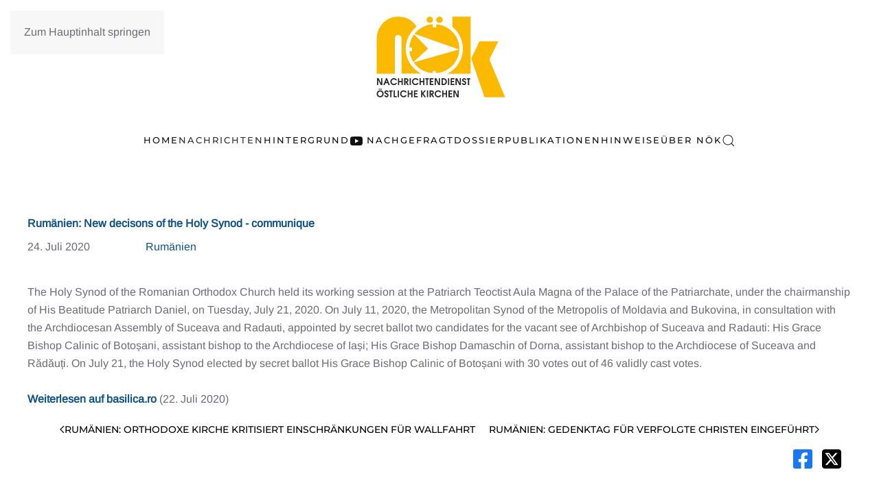

--- FILE ---
content_type: text/html; charset=utf-8
request_url: https://noek.info/nachrichten/suedosteuropa/rumaenien/1615-rumaenien-new-decisons-of-the-holy-synod-communique
body_size: 9980
content:
<!DOCTYPE html>
<html lang="de-de" dir="ltr">
    <head prefix="og: http://ogp.me/ns# fb: http://ogp.me/ns/fb# article: http://ogp.me/ns/article#">
        <meta charset="utf-8">
	<meta name="author" content="Natalija">
	<meta name="viewport" content="width=device-width, initial-scale=1">
	<meta name="generator" content="Joomla! - Open Source Content Management">
	<title>Rumänien: New decisons of the Holy Synod - communique</title>
	<link href="https://noek.info/suche?format=opensearch" rel="search" title="OpenSearch NÖK" type="application/opensearchdescription+xml">
	<link href="/templates/yootheme/favicon.ico" rel="icon" type="image/vnd.microsoft.icon">

                <link rel="icon" href="/images/favicon-1.png" sizes="any">
                        <link rel="icon" href="/images/favicon_1.svg" type="image/svg+xml">
                        <link rel="apple-touch-icon" href="/images/noek_touch_icon.png">
                <link href="/media/vendor/joomla-custom-elements/css/joomla-alert.min.css?0.4.1" rel="stylesheet">
	<link href="/plugins/system/gdpr/assets/css/cookieconsent.min.css?bfe7ef" rel="stylesheet">
	<link href="/media/system/css/joomla-fontawesome.min.css?5.0.1" rel="preload" as="style" onload="this.onload=null;this.rel='stylesheet'">
	<link href="/templates/yootheme/css/theme.16.css?1768393571" rel="stylesheet">
	<link href="/media/plg_system_jcepro/site/css/content.min.css?86aa0286b6232c4a5b58f892ce080277" rel="stylesheet">
	<style>.cloaked_email span:before { content: attr(data-ep-a); } .cloaked_email span:after { content: attr(data-ep-b); } img.cloaked_email { display: inline-block !important; vertical-align: middle; border: 0; }</style>
	<style>div.cc-window.cc-floating{max-width:24em}@media(max-width: 639px){div.cc-window.cc-floating:not(.cc-center){max-width: none}}div.cc-window, span.cc-cookie-settings-toggler, span.cc-cookie-domains-toggler{font-size:16px}div.cc-revoke{font-size:16px}div.cc-settings-label,span.cc-cookie-settings-toggle{font-size:14px}div.cc-window.cc-banner{padding:1em 1.8em}div.cc-window.cc-floating{padding:2em 1.8em}input.cc-cookie-checkbox+span:before, input.cc-cookie-checkbox+span:after{border-radius:1px}div.cc-center,div.cc-floating,div.cc-checkbox-container,div.gdpr-fancybox-container div.fancybox-content,ul.cc-cookie-category-list li,fieldset.cc-service-list-title legend{border-radius:0px}div.cc-window a.cc-btn,span.cc-cookie-settings-toggle{border-radius:0px}</style>
	<style>a.cc-btn.cc-dismiss{display:none}</style>

        <script src="/media/vendor/awesomplete/js/awesomplete.min.js?1.1.7" defer></script>
	<script type="application/json" class="joomla-script-options new">{"joomla.jtext":{"JLIB_JS_AJAX_ERROR_OTHER":"Beim Abrufen von JSON-Daten wurde ein HTTP-Fehler-Code %s zurückgegeben.","JLIB_JS_AJAX_ERROR_PARSE":"Ein Parsing-Fehler trat bei der Verarbeitung der folgenden JSON-Daten auf:<br \/><code style=\"color:inherit;white-space:pre-wrap;padding:0;margin:0;border:0;background:inherit;\">%s<\/code>","ERROR":"Fehler","MESSAGE":"Nachricht","NOTICE":"Hinweis","WARNING":"Warnung","JCLOSE":"Close","JOK":"OK","JOPEN":"Open"},"finder-search":{"url":"\/component\/finder\/?task=suggestions.suggest&amp;format=json&amp;tmpl=component&amp;Itemid=101"},"system.paths":{"root":"","rootFull":"https:\/\/noek.info\/","base":"","baseFull":"https:\/\/noek.info\/"},"csrf.token":"541d8492b64a76b016189b98fc0007f0"}</script>
	<script src="/media/system/js/core.min.js?a3d8f8"></script>
	<script src="/media/com_finder/js/finder.min.js?755761" type="module"></script>
	<script src="/media/system/js/messages.min.js?9a4811" type="module"></script>
	<script src="/media/vendor/jquery/js/jquery.min.js?3.7.1"></script>
	<script src="/plugins/system/gdpr/assets/js/cookieconsent.min.js?bfe7ef" defer></script>
	<script src="/plugins/system/gdpr/assets/js/init.js?bfe7ef" defer></script>
	<script src="/templates/yootheme/vendor/assets/uikit/dist/js/uikit.min.js?5.0.1"></script>
	<script src="/templates/yootheme/vendor/assets/uikit/dist/js/uikit-icons-fuse.min.js?5.0.1"></script>
	<script src="/templates/yootheme/assets/site/js/theme.js?5.0.1"></script>
	<script>window.RegularLabs=window.RegularLabs||{};window.RegularLabs.EmailProtector=window.RegularLabs.EmailProtector||{unCloak:function(e,g){document.querySelectorAll("."+e).forEach(function(a){var f="",c="";a.className=a.className.replace(" "+e,"");a.querySelectorAll("span").forEach(function(d){for(name in d.dataset)0===name.indexOf("epA")&&(f+=d.dataset[name]),0===name.indexOf("epB")&&(c=d.dataset[name]+c)});if(c){var b=a.nextElementSibling;b&&"script"===b.tagName.toLowerCase()&&b.parentNode.removeChild(b);b=f+c;g?(a.parentNode.href="mailto:"+b,a.parentNode.removeChild(a)):a.innerHTML=b}})}};</script>
	<script>var gdprConfigurationOptions = { complianceType: 'opt-in',
																			  cookieConsentLifetime: 365,
																			  cookieConsentSamesitePolicy: '',
																			  cookieConsentSecure: 0,
																			  cookieJoomlaSettings: 0,
																			  cookieConsentDomain: '',
																			  cookieConsentPath: '/',
																			  disableFirstReload: 0,
																	  		  blockJoomlaSessionCookie: 0,
																			  blockExternalCookiesDomains: 1,
																			  externalAdvancedBlockingModeCustomAttribute: '',
																			  allowedCookies: '',
																			  blockCookieDefine: 1,
																			  autoAcceptOnNextPage: 0,
																			  revokable: 1,
																			  lawByCountry: 0,
																			  checkboxLawByCountry: 0,
																			  blockPrivacyPolicy: 0,
																			  cacheGeolocationCountry: 1,
																			  countryAcceptReloadTimeout: 1000,
																			  usaCCPARegions: null,
																			  countryEnableReload: 1,
																			  customHasLawCountries: [""],
																			  dismissOnScroll: 0,
																			  dismissOnTimeout: 0,
																			  containerSelector: 'body',
																			  hideOnMobileDevices: 0,
																			  autoFloatingOnMobile: 0,
																			  autoFloatingOnMobileThreshold: 1024,
																			  autoRedirectOnDecline: 0,
																			  autoRedirectOnDeclineLink: '',
																			  showReloadMsg: 0,
																			  showReloadMsgText: 'Applying preferences and reloading the page...',
																			  showConsentID: 0,
																			  defaultClosedToolbar: 0,
																			  toolbarLayout: 'basic',
																			  toolbarTheme: 'block',
																			  toolbarButtonsTheme: 'decline_first',
																			  revocableToolbarTheme: 'basic',
																			  toolbarPosition: 'bottom',
																			  toolbarCenterTheme: 'compact',
																			  revokePosition: 'revoke-top',
																			  toolbarPositionmentType: 1,
																			  positionCenterSimpleBackdrop: 0,
																			  positionCenterBlurEffect: 0,
																			  positionCenterBlurEffectAlwaysFirstVisit: 0,
																			  preventPageScrolling: 0,
																			  popupEffect: 'fade',
																			  popupBackground: '#000000',
																			  popupText: '#ffffff',
																			  popupLink: '#ffffff',
																			  buttonBackground: '#99d13f',
																			  buttonBorder: '#ffffff',
																			  buttonText: '#000000',
																			  highlightOpacity: '100',
																			  highlightBackground: '#333333',
																			  highlightBorder: '#ffffff',
																			  highlightText: '#ffffff',
																			  highlightDismissBackground: '#333333',
																		  	  highlightDismissBorder: '#ffffff',
																		 	  highlightDismissText: '#ffffff',
																			  autocenterRevokableButton: 0,
																			  hideRevokableButton: 0,
																			  hideRevokableButtonOnscroll: 0,
																			  customRevokableButton: 0,
																			  customRevokableButtonAction: 0,
																			  headerText: '<p>Cookies used on the website!</p>',
																			  messageText: 'Diese Website benutzt Cookies, um die Nutzererfahrung zu optimieren.',
																			  denyMessageEnabled: 0, 
																			  denyMessage: 'Sie haben Cookies abgelehnt.',
																			  placeholderBlockedResources: 0, 
																			  placeholderBlockedResourcesAction: '',
																	  		  placeholderBlockedResourcesText: 'You must accept cookies and reload the page to view this content',
																			  placeholderIndividualBlockedResourcesText: 'You must accept cookies from {domain} and reload the page to view this content',
																			  placeholderIndividualBlockedResourcesAction: 0,
																			  placeholderOnpageUnlock: 0,
																			  scriptsOnpageUnlock: 0,
																			  autoDetectYoutubePoster: 0,
																			  autoDetectYoutubePosterApikey: 'AIzaSyAV_WIyYrUkFV1H8OKFYG8wIK8wVH9c82U',
																			  dismissText: 'Got it!',
																			  allowText: 'Cookies erlauben',
																			  denyText: 'Ablehnen',
																			  cookiePolicyLinkText: 'Cookie-Richtlinien',
																			  cookiePolicyLink: '/datenschutzerklaerung',
																			  cookiePolicyRevocableTabText: 'Cookie-Optionen',
																			  cookiePolicyRevocableTabIcon: 'text',
																			  cookiePolicyRevocableTabIconCustom: '',
																			  privacyPolicyLinkText: 'Datenschutzerklärung',
																			  privacyPolicyLink: '/datenschutzerklaerung',
																			  googleCMPTemplate: 0,
																			  enableGdprBulkConsent: 0,
																			  displayBulkConsentDomains: 0,
																			  bulkConsentDomains: [""],
																			  enableCustomScriptExecGeneric: 0,
																			  customScriptExecGeneric: '',
																			  categoriesCheckboxTemplate: 'cc-checkboxes-light',
																			  toggleCookieSettings: 0,
																			  toggleCookieSettingsLinkedView: 0,
																			  toggleCookieSettingsButtonsArea: 0,
 																			  toggleCookieSettingsLinkedViewSefLink: '/component/gdpr/',
																	  		  toggleCookieSettingsText: '<span class="cc-cookie-settings-toggle">Settings <span class="cc-cookie-settings-toggler">&#x25EE</span></span>',
																			  toggleCookieSettingsButtonBackground: '#333333',
																			  toggleCookieSettingsButtonBorder: '#ffffff',
																			  toggleCookieSettingsButtonText: '#ffffff',
																			  showLinks: 1,
																			  blankLinks: '_blank',
																			  autoOpenPrivacyPolicy: 0,
																			  openAlwaysDeclined: 1,
																			  cookieSettingsLabel: 'Cookie settings:',
															  				  cookieSettingsDesc: 'Choose which kind of cookies you want to disable by clicking on the checkboxes. Click on a category name for more informations about used cookies.',
																			  cookieCategory1Enable: 0,
																			  cookieCategory1Name: 'Necessary',
																			  cookieCategory1Locked: 0,
																			  cookieCategory2Enable: 0,
																			  cookieCategory2Name: 'Preferences',
																			  cookieCategory2Locked: 0,
																			  cookieCategory3Enable: 0,
																			  cookieCategory3Name: 'Statistics',
																			  cookieCategory3Locked: 0,
																			  cookieCategory4Enable: 0,
																			  cookieCategory4Name: 'Marketing',
																			  cookieCategory4Locked: 0,
																			  cookieCategoriesDescriptions: {},
																			  alwaysReloadAfterCategoriesChange: 0,
																			  preserveLockedCategories: 0,
																			  declineButtonBehavior: 'hard',
																			  blockCheckedCategoriesByDefault: 0,
																			  reloadOnfirstDeclineall: 0,
																			  trackExistingCheckboxSelectors: '',
															  		  		  trackExistingCheckboxConsentLogsFormfields: 'name,email,subject,message',
																			  allowallShowbutton: 0,
																			  allowallText: 'Allow all cookies',
																			  allowallButtonBackground: '#ffffff',
																			  allowallButtonBorder: '#ffffff',
																			  allowallButtonText: '#000000',
																			  allowallButtonTimingAjax: 'fast',
																			  includeAcceptButton: 0,
																			  includeDenyButton: 0,
																			  trackConsentDate: 0,
																			  execCustomScriptsOnce: 1,
																			  optoutIndividualResources: 0,
																			  blockIndividualResourcesServerside: 0,
																			  disableSwitchersOptoutCategory: 0,
																			  autoAcceptCategories: 0,
																			  allowallIndividualResources: 1,
																			  blockLocalStorage: 0,
																			  blockSessionStorage: 0,
																			  externalAdvancedBlockingModeTags: 'iframe,script,img,source,link',
																			  enableCustomScriptExecCategory1: 0,
																			  customScriptExecCategory1: '',
																			  enableCustomScriptExecCategory2: 0,
																			  customScriptExecCategory2: '',
																			  enableCustomScriptExecCategory3: 0,
																			  customScriptExecCategory3: '',
																			  enableCustomScriptExecCategory4: 0,
																			  customScriptExecCategory4: '',
																			  enableCustomDeclineScriptExecCategory1: 0,
																			  customScriptDeclineExecCategory1: '',
																			  enableCustomDeclineScriptExecCategory2: 0,
																			  customScriptDeclineExecCategory2: '',
																			  enableCustomDeclineScriptExecCategory3: 0,
																			  customScriptDeclineExecCategory3: '',
																			  enableCustomDeclineScriptExecCategory4: 0,
																			  customScriptDeclineExecCategory4: '',
																			  enableCMPPreferences: 0,
																			  enableGTMEventsPreferences: 0,
																			  enableCMPStatistics: 0,
																			  enableGTMEventsStatistics: 0,
																			  enableCMPAds: 0,
																			  enableUETAds: 0,
																			  enableGTMEventsAds: 0,
																			  enableClarityAnalytics: 0,
                                                                              enableClarityAds: 0,
																			  debugMode: 0
																		};var gdpr_ajax_livesite='https://noek.info/';var gdpr_enable_log_cookie_consent=1;</script>
	<script type="application/ld+json">{"@context":"https://schema.org","@graph":[{"@type":"Organization","@id":"https://noek.info/#/schema/Organization/base","name":"NÖK","url":"https://noek.info/"},{"@type":"WebSite","@id":"https://noek.info/#/schema/WebSite/base","url":"https://noek.info/","name":"NÖK","publisher":{"@id":"https://noek.info/#/schema/Organization/base"},"potentialAction":{"@type":"SearchAction","target":"https://noek.info/suche?q={search_term_string}","query-input":"required name=search_term_string"}},{"@type":"WebPage","@id":"https://noek.info/#/schema/WebPage/base","url":"https://noek.info/nachrichten/suedosteuropa/rumaenien/1615-rumaenien-new-decisons-of-the-holy-synod-communique","name":"Rumänien: New decisons of the Holy Synod - communique","isPartOf":{"@id":"https://noek.info/#/schema/WebSite/base"},"about":{"@id":"https://noek.info/#/schema/Organization/base"},"inLanguage":"de-DE"},{"@type":"Article","@id":"https://noek.info/#/schema/com_content/article/1615","name":"Rumänien: New decisons of the Holy Synod - communique","headline":"Rumänien: New decisons of the Holy Synod - communique","inLanguage":"de-DE","articleSection":"Rumänien","isPartOf":{"@id":"https://noek.info/#/schema/WebPage/base"}}]}</script>
	<script>window.yootheme ||= {}; yootheme.theme = {"i18n":{"close":{"label":"Schlie\u00dfen"},"totop":{"label":"Zur\u00fcck nach oben"},"marker":{"label":"\u00d6ffnen"},"navbarToggleIcon":{"label":"Men\u00fc \u00f6ffnen"},"paginationPrevious":{"label":"Vorherige Seite"},"paginationNext":{"label":"N\u00e4chste Seite"},"searchIcon":{"toggle":"Suche \u00f6ffnen","submit":"Suche ausf\u00fchren"},"slider":{"next":"N\u00e4chste Folie","previous":"Vorherige Folie","slideX":"Folie %s","slideLabel":"%s von %s"},"slideshow":{"next":"N\u00e4chste Folie","previous":"Vorherige Folie","slideX":"Folie %s","slideLabel":"%s von %s"},"lightboxPanel":{"next":"N\u00e4chste Folie","previous":"Vorherige Folie","slideLabel":"%s von %s","close":"Schlie\u00dfen"}}};</script>
	<script async src="https://www.1a3c9a8ebcc58dac607cdcc47329d03d-gdprlock/gtag/js?id=G-TMJ3QNLZGE"></script>
<script>
  window.dataLayer = window.dataLayer || [];
  function gtag(){dataLayer.push(arguments);}
  gtag('js', new Date());

  gtag('config', 'G-TMJ3QNLZGE');
</script>
	<meta property="og:type" content="article">
	<meta property="og:title" content="Rumänien: New decisons of the Holy Synod - communique">
	<meta property="og:url" content="https://noek.info/nachrichten/suedosteuropa/rumaenien/1615-rumaenien-new-decisons-of-the-holy-synod-communique">
	<meta property="og:site_name" content="NÖK">
	<meta property="og:description" content="The Holy Synod of the Romanian Orthodox Church held its working session at the Patriarch Teoctist Aula Magna of the Palace of the Patriarchate, under the chairmanship of His Beatitude Patriarch Daniel, on Tuesday, July 21, 2020. On July 11, 2020, the Metropolitan Synod of the Metropolis of Moldavia and Bukovina, in consultation with the Archdiocesan Assembly of Suceava and Radauti, appointed by secret ballot two candidates for the vacant see of Archbishop of Suceava and Radauti: His Grace Bishop Calinic of Botoșani, assistant bishop to the Archdiocese of Iași; His Grace Bishop Damaschin of Dorna, assistant bishop to the Archdiocese of Suceava and Rădăuți. On July 21, the Holy Synod elected by secret ballot His Grace Bishop Calinic of Botoșani with 30 votes out of 46 validly cast votes.Weiterlesen auf basilica.ro (22. Juli 2020)">
	<meta property="article:section" content="Rumänien">

    </head>
    <body class="">

        <div class="uk-hidden-visually uk-notification uk-notification-top-left uk-width-auto">
            <div class="uk-notification-message">
                <a href="#tm-main" class="uk-link-reset">Zum Hauptinhalt springen</a>
            </div>
        </div>

        
        
        <div class="tm-page">

                        


<header class="tm-header-mobile uk-hidden@m">


    
        <div class="uk-navbar-container">

            <div class="uk-container uk-container-expand">
                <nav class="uk-navbar" uk-navbar="{&quot;align&quot;:&quot;left&quot;,&quot;container&quot;:&quot;.tm-header-mobile&quot;,&quot;boundary&quot;:&quot;.tm-header-mobile .uk-navbar-container&quot;}">

                                        <div class="uk-navbar-left ">

                                                    <a href="https://noek.info/" aria-label="Zurück zur Startseite" class="uk-logo uk-navbar-item">
    <img src="/images/noek_logo.svg" width="100" height="62" alt="Nachrichtendienst &Ouml;stliche Kirchen"></a>
                        
                        
                        
                    </div>
                    
                    
                                        <div class="uk-navbar-right">

                                                    
                        
                                                    <a uk-toggle href="#tm-dialog-mobile" class="uk-navbar-toggle">

        
        <div uk-navbar-toggle-icon></div>

        
    </a>
                        
                    </div>
                    
                </nav>
            </div>

        </div>

    



        <div id="tm-dialog-mobile" uk-offcanvas="container: true; overlay: true" mode="slide" flip>
        <div class="uk-offcanvas-bar uk-flex uk-flex-column">

                        <button class="uk-offcanvas-close uk-close-large" type="button" uk-close uk-toggle="cls: uk-close-large; mode: media; media: @s"></button>
            
                        <div class="uk-margin-auto-bottom">
                
<div class="uk-grid uk-child-width-1-1" uk-grid>    <div>
<div class="uk-panel" id="module-menu-dialog-mobile">

    
    
<ul class="uk-nav uk-nav-default">
    
	<li class="item-1406"><a href="/">Home</a></li>
	<li class="item-1407 uk-active uk-parent"><a href="/nachrichten">Nachrichten</a>
	<ul class="uk-nav-sub">

		<li class="item-1415"><a href="/nachrichten/suedosteuropa/albanien">Albanien</a></li>
		<li class="item-1429"><a href="/nachrichten/osteuropa/armenien">Armenien</a></li>
		<li class="item-1427"><a href="/nachrichten/osteuropa/aserbaidschan">Aserbaidschan</a></li>
		<li class="item-1425"><a href="/nachrichten/osteuropa/belarus">Belarus</a></li>
		<li class="item-1410"><a href="/nachrichten/suedosteuropa/bosnien-und-herzegowina">Bosnien und Herzegowina</a></li>
		<li class="item-1419"><a href="/nachrichten/suedosteuropa/bulgarien">Bulgarien</a></li>
		<li class="item-1435"><a href="/nachrichten/ostmitteleuropa/estland">Estland</a></li>
		<li class="item-1426"><a href="/nachrichten/osteuropa/georgien">Georgien</a></li>
		<li class="item-1416"><a href="/nachrichten/suedosteuropa/griechenland">Griechenland</a></li>
		<li class="item-1413"><a href="/nachrichten/suedosteuropa/kosovo">Kosovo</a></li>
		<li class="item-1409"><a href="/nachrichten/suedosteuropa/kroatien">Kroatien</a></li>
		<li class="item-1436"><a href="/nachrichten/ostmitteleuropa/lettland">Lettland</a></li>
		<li class="item-1437"><a href="/nachrichten/ostmitteleuropa/litauen">Litauen</a></li>
		<li class="item-1414"><a href="/nachrichten/suedosteuropa/montenegro">Montenegro</a></li>
		<li class="item-1412"><a href="/nachrichten/suedosteuropa/nordmakedonien">Nordmakedonien</a></li>
		<li class="item-1431"><a href="/nachrichten/ostmitteleuropa/polen">Polen</a></li>
		<li class="item-1418"><a href="/nachrichten/suedosteuropa/republik-moldau">Republik Moldau</a></li>
		<li class="item-1417 uk-active"><a href="/nachrichten/suedosteuropa/rumaenien">Rumänien</a></li>
		<li class="item-1423"><a href="/nachrichten/osteuropa/russland">Russland</a></li>
		<li class="item-1433"><a href="/nachrichten/ostmitteleuropa/slowakei">Slowakei</a></li>
		<li class="item-1421"><a href="/nachrichten/suedosteuropa/slowenien">Slowenien</a></li>
		<li class="item-1411"><a href="/nachrichten/suedosteuropa/serbien">Serbien</a></li>
		<li class="item-1432"><a href="/nachrichten/ostmitteleuropa/tschechien">Tschechien</a></li>
		<li class="item-1424"><a href="/nachrichten/osteuropa/ukraine">Ukraine</a></li>
		<li class="item-1434"><a href="/nachrichten/ostmitteleuropa/ungarn">Ungarn</a></li>
		<li class="item-1428"><a href="/nachrichten/osteuropa/zentralasien">Zentralasien</a></li>
		<li class="item-1420"><a href="/nachrichten/suedosteuropa/zypern">Zypern</a></li></ul></li>
	<li class="item-1439"><a href="/hintergrund-mobile">Hintergrund</a></li>
	<li class="item-1441"><a href="/nachgefragt"><span class="uk-margin-xsmall-right" uk-icon="icon: youtube;"></span> Nachgefragt</a></li>
	<li class="item-1442"><a href="/dossier">Dossier</a></li>
	<li class="item-1443"><a href="/publikationen-mobile">Publikationen</a></li>
	<li class="item-1444"><a href="/hinweise">Hinweise</a></li>
	<li class="item-1446"><a href="/ueber-noek-mobile">Über NÖK</a></li></ul>

</div>
</div>    <div>
<div class="uk-panel" id="module-tm-4">

    
    

    <form id="search-tm-4" action="/suche" method="get" role="search" class="uk-search js-finder-searchform uk-search-default uk-width-1-1"><span uk-search-icon></span><input name="q" class="js-finder-search-query uk-search-input" placeholder="Suche" required aria-label="Suche" type="search"></form>
    

</div>
</div></div>
            </div>
            
            
        </div>
    </div>
    
    
    

</header>




<header class="tm-header uk-visible@m">




        <div class="tm-headerbar-default tm-headerbar tm-headerbar-top">
        <div class="uk-container">

                            <div class="uk-flex uk-flex-center"><div><a href="https://noek.info/" aria-label="Zurück zur Startseite" class="uk-logo">
    <img src="/images/noek_logo.svg" width="200" height="125" alt="Nachrichtendienst &Ouml;stliche Kirchen"></a></div></div>
            
            
        </div>
    </div>
    
    
        
            <div class="uk-navbar-container">

                <div class="uk-container">
                    <nav class="uk-navbar" uk-navbar="{&quot;align&quot;:&quot;left&quot;,&quot;container&quot;:&quot;.tm-header&quot;,&quot;boundary&quot;:&quot;.tm-header .uk-navbar-container&quot;}">

                        
                        <div class="uk-navbar-center">

                                                            
<ul class="uk-navbar-nav">
    
	<li class="item-101"><a href="/">Home</a></li>
	<li class="item-102 uk-active uk-parent"><a href="/nachrichten">Nachrichten</a>
	<div class="uk-drop uk-navbar-dropdown" pos="bottom-left" stretch="x" boundary-x=".tm-header .uk-navbar">
<div class="uk-grid-margin uk-grid tm-grid-expand uk-child-width-1-1">
    
        
<div class="uk-width-1-1">
    
        
            
            
            
                
                    
<div>
        <div class="uk-child-width-expand uk-grid-divider" uk-grid>    
    
                <div>
        
        <ul class="uk-margin-remove-bottom uk-nav uk-nav-default">                                <li class="el-item ">
<a class="el-link" href="/nachrichten/suedosteuropa/albanien">
    
        
                    Albanien        
    
</a></li>
                                            <li class="el-item ">
<a class="el-link" href="/nachrichten/osteuropa/armenien">
    
        
                    Armenien        
    
</a></li>
                                            <li class="el-item ">
<a class="el-link" href="/nachrichten/osteuropa/aserbaidschan">
    
        
                    Aserbaidschan        
    
</a></li>
                                            <li class="el-item ">
<a class="el-link" href="/nachrichten/osteuropa/belarus">
    
        
                    Belarus        
    
</a></li>
                                            <li class="el-item ">
<a class="el-link" href="/nachrichten/suedosteuropa/bosnien-und-herzegowina">
    
        
                    Bosnien und Herzegowina        
    
</a></li>
                                            <li class="el-item ">
<a class="el-link" href="/nachrichten/suedosteuropa/bulgarien">
    
        
                    Bulgarien        
    
</a></li>
                                            <li class="el-item ">
<a class="el-link" href="/nachrichten/ostmitteleuropa/estland">
    
        
                    Estland        
    
</a></li>
                            </ul>
                </div>
        
    
                <div>
        
        <ul class="uk-margin-remove-bottom uk-nav uk-nav-default">                                <li class="el-item ">
<a class="el-link" href="/nachrichten/osteuropa/georgien">
    
        
                    Georgien        
    
</a></li>
                                            <li class="el-item ">
<a class="el-link" href="/nachrichten/suedosteuropa/griechenland">
    
        
                    Griechenland        
    
</a></li>
                                            <li class="el-item ">
<a class="el-link" href="/nachrichten/suedosteuropa/kosovo">
    
        
                    Kosovo        
    
</a></li>
                                            <li class="el-item ">
<a class="el-link" href="/nachrichten/suedosteuropa/kroatien">
    
        
                    Kroatien        
    
</a></li>
                                            <li class="el-item ">
<a class="el-link" href="/nachrichten/ostmitteleuropa/lettland">
    
        
                    Lettland        
    
</a></li>
                                            <li class="el-item ">
<a class="el-link" href="/nachrichten/ostmitteleuropa/litauen">
    
        
                    Litauen        
    
</a></li>
                                            <li class="el-item ">
<a class="el-link" href="/nachrichten/suedosteuropa/montenegro">
    
        
                    Montenegro        
    
</a></li>
                            </ul>
                </div>
        
    
                <div>
        
        <ul class="uk-margin-remove-bottom uk-nav uk-nav-default">                                <li class="el-item ">
<a class="el-link" href="/nachrichten/suedosteuropa/nordmakedonien">
    
        
                    Nordmakedonien        
    
</a></li>
                                            <li class="el-item ">
<a class="el-link" href="/nachrichten/ostmitteleuropa/polen">
    
        
                    Polen        
    
</a></li>
                                            <li class="el-item ">
<a class="el-link" href="/nachrichten/suedosteuropa/republik-moldau">
    
        
                    Republik Moldau        
    
</a></li>
                                            <li class="el-item ">
<a class="el-link" href="/nachrichten/suedosteuropa/rumaenien">
    
        
                    Rumänien        
    
</a></li>
                                            <li class="el-item ">
<a class="el-link" href="/nachrichten/osteuropa/russland">
    
        
                    Russland        
    
</a></li>
                                            <li class="el-item ">
<a class="el-link" href="/nachrichten/suedosteuropa/serbien">
    
        
                    Serbien        
    
</a></li>
                                            <li class="el-item ">
<a class="el-link" href="/nachrichten/ostmitteleuropa/slowakei">
    
        
                    Slowakei        
    
</a></li>
                            </ul>
                </div>
        
    
                <div>
        
        <ul class="uk-margin-remove-bottom uk-nav uk-nav-default">                                <li class="el-item ">
<a class="el-link" href="/nachrichten/suedosteuropa/slowenien">
    
        
                    Slowenien        
    
</a></li>
                                            <li class="el-item ">
<a class="el-link" href="/nachrichten/ostmitteleuropa/tschechien">
    
        
                    Tschechien        
    
</a></li>
                                            <li class="el-item ">
<a class="el-link" href="/nachrichten/osteuropa/ukraine">
    
        
                    Ukraine        
    
</a></li>
                                            <li class="el-item ">
<a class="el-link" href="/nachrichten/ostmitteleuropa/ungarn">
    
        
                    Ungarn        
    
</a></li>
                                            <li class="el-item ">
<a class="el-link" href="/nachrichten/osteuropa/zentralasien">
    
        
                    Zentralasien        
    
</a></li>
                                            <li class="el-item ">
<a class="el-link" href="/nachrichten/suedosteuropa/zypern">
    
        
                    Zypern        
    
</a></li>
                            </ul>
                </div>
        
    
        </div>    
</div>
                
            
        
    
</div>
    
</div></div></li>
	<li class="item-218"><a href="/hintergrund">Hintergrund</a></li>
	<li class="item-487"><a href="/nachgefragt" class="uk-preserve-width"><span class="uk-margin-xsmall-right" uk-icon="icon: youtube;"></span> Nachgefragt</a></li>
	<li class="item-365"><a href="/dossier">Dossier</a></li>
	<li class="item-220"><a href="/publikationen">Publikationen</a></li>
	<li class="item-340"><a href="/hinweise">Hinweise</a></li>
	<li class="item-225"><a href="/ueber-noek">Über NÖK</a></li></ul>


    <a class="uk-navbar-toggle" id="module-tm-3" href uk-search-icon></a>

    <div mode="click" pos="bottom-left" class="uk-drop uk-navbar-dropdown" style="width: 400px;">

        <form id="search-tm-3" action="/suche" method="get" role="search" class="uk-search js-finder-searchform uk-width-1-1 uk-search-medium"><span uk-search-icon></span><input name="q" class="js-finder-search-query uk-search-input" placeholder="Suche" required aria-label="Suche" type="search" autofocus></form>
        
    </div>


                            
                        </div>

                        
                    </nav>
                </div>

            </div>

        
    
    






</header>

            
            

            <main id="tm-main">

                
                <div id="system-message-container" aria-live="polite"></div>

                <!-- Builder #template-7e1rq8rN -->
<div class="uk-section-default uk-section">
    
        
        
        
            
                                <div class="uk-container">                
                    
<div class="uk-grid-margin-small uk-grid tm-grid-expand uk-grid-small uk-child-width-1-1">
    
        
<div class="uk-width-1-1">
    
        
            
            
            
                
                    
<h1 class="uk-h3">
    
        
                    Rumänien: New decisons of the Holy Synod - communique        
        
    
</h1>
                
            
        
    
</div>
    
</div>
<div class="uk-grid-margin-small uk-grid tm-grid-expand uk-grid-small" uk-grid>
    
        
<div class="uk-width-auto uk-width-auto@m">
    
        
            
            
            
                
                    <div class="uk-panel uk-margin">24. Juli 2020</div>
                
            
        
    
</div>
<div class="uk-width-4-5@m">
    
        
            
            
            
                
                    <div class="uk-panel uk-margin"><a href="/tags/rumaenien">Rumänien</a></div>
                
            
        
    
</div>
    
</div>
<div class="uk-grid-margin uk-grid tm-grid-expand uk-child-width-1-1">
    
        
<div class="uk-width-1-1">
    
        
            
            
            
                
                    <div class="uk-panel uk-margin"><p>The Holy Synod of the Romanian Orthodox Church held its working session at the Patriarch Teoctist Aula Magna of the Palace of the Patriarchate, under the chairmanship of His Beatitude Patriarch Daniel, on Tuesday, July 21, 2020. On July 11, 2020, the Metropolitan Synod of the Metropolis of Moldavia and Bukovina, in consultation with the Archdiocesan Assembly of Suceava and Radauti, appointed by secret ballot two candidates for the vacant see of Archbishop of Suceava and Radauti: His Grace Bishop Calinic of Botoșani, assistant bishop to the Archdiocese of Iași; His Grace Bishop Damaschin of Dorna, assistant bishop to the Archdiocese of Suceava and Rădăuți. On July 21, the Holy Synod elected by secret ballot His Grace Bishop Calinic of Botoșani with 30 votes out of 46 validly cast votes.<br /><br /><a href="https://basilica.ro/en/new-decisons-of-the-holy-synod-of-the-romanian-orthodox-church-communique/" target="_blank" rel="noopener"><strong>Weiterlesen auf basilica.ro</strong></a> (22. Juli 2020)</p></div>
<nav class="uk-text-center">
    <ul class="uk-pagination uk-margin-remove-bottom uk-flex-center" uk-margin>
    
        
                        <li>
                            <a href="/nachrichten/suedosteuropa/32-rumaenien/1708-rumaenien-orthodoxe-kirche-kritisiert-einschraenkungen-fuer-wallfahrt"><span uk-pagination-previous></span> Rumänien: Orthodoxe Kirche kritisiert Einschränkungen für Wallfahrt</a>
            </li>

        
        
                        <li>
                            <a href="/nachrichten/suedosteuropa/32-rumaenien/1600-rumaenien-gedenktag-fuer-verfolgte-christen-eingefuehrt">Rumänien: Gedenktag für verfolgte Christen eingeführt <span uk-pagination-next></span></a>
            </li>

        
    
    </ul>
</nav>
<div class="uk-panel">
    
    
<div class="uk-margin-remove-last-child custom" ><ul class="social-share-wrapper">
<li class="social-share facebook"><a href="#" target="_blank">Facebook</a></li>
<li class="social-share twitter"><a href="#" target="_blank">Twitter</a></li>
</ul>
<script>
	function socialWindow(url) {
		var left = (screen.width - 570) / 2;
		var top = (screen.height - 570) / 2;
		var params = "menubar=no,toolbar=no,status=no,width=570,height=570,top=" + top + ",left=" + left;
		window.open(url, "NewWindow", params);
	}

	function setShareLinks() {
		var pageUrl = encodeURIComponent(document.URL);
		/*	var tweet = encodeURIComponent(jQuery("meta[property='og:description']").attr("content")); */

		document.querySelectorAll(".social-share.facebook > a").forEach((l) => {
			l.setAttribute('href', "https://www.facebook.com/sharer.php?u=" + pageUrl)
		});


		document.querySelectorAll(".social-share.twitter > a").forEach((l) => {
			l.setAttribute('href', "https://twitter.com/intent/tweet?url=" + pageUrl);
		});

	}
	setShareLinks()
</script>
<style>
	.social-share-wrapper {
		list-style: none;
		text-align: end;
		padding: 10px;
	}

	.social-share-wrapper li {
		display: inline-block;
		padding: 5px;

	}

	.twitter a {
		content: url([data-uri]);

		height: 2em;
		display: inline-block;
	}

	.facebook a {
		content: url([data-uri]);
		
		height: 2em;
		display: inline-block;
	}
</style></div>

</div>
                
            
        
    
</div>
    
</div>
                                </div>                
            
        
    
</div>

                
            </main>

            

                        <footer>
                <!-- Builder #footer -->
<div class="uk-section-default uk-section">
    
        
        
        
            
                                <div class="uk-container">                
                    
<div class="uk-grid-margin uk-container">
        <div class="uk-grid tm-grid-expand" uk-grid>    
        
<div class="uk-width-1-3@m">
    
        
            
            
            
                
                    
                
            
        
    
</div>
<div class="uk-width-1-3@m">
    
        
            
            
            
                
                    
<div class="uk-width-medium uk-margin-auto uk-text-center">
    
    
        
        <ul class="uk-margin-remove-bottom uk-nav uk-nav-default uk-nav-divider uk-nav-center">                                <li class="el-item ">
<a class="el-link" href="/impressum">
    
        
                    IMPRESSUM        
    
</a></li>
                            </ul>
        
    
    
</div>
<div class="uk-width-medium uk-margin-auto uk-text-center">
    
    
        
        <ul class="uk-margin-remove-bottom uk-nav uk-nav-default uk-nav-divider uk-nav-center">                                <li class="el-item ">
<a class="el-link" href="/kontakt">
    
        
                    KONTAKT        
    
</a></li>
                            </ul>
        
    
    
</div>
<div class="uk-width-medium uk-margin-auto uk-text-center">
        <div class="uk-child-width-expand uk-grid-large" uk-grid>    
    
                <div>
        
        <ul class="uk-margin-remove-bottom uk-nav uk-nav-default uk-nav-divider uk-nav-center">                                <li class="el-item ">
<a class="el-link" href="/datenschutzerklaerung">
    
        
                    DATENSCHUTZERKLÄRUNG        
    
</a></li>
                            </ul>
                </div>
        
    
        </div>    
</div>
                
            
        
    
</div>
<div class="uk-width-1-3@m">
    
        
            
            
            
                
                    
                
            
        
    
</div>
        </div>    
</div>
                                </div>                
            
        
    
</div>            </footer>
            
        </div>

        
        

    </body>
</html>
